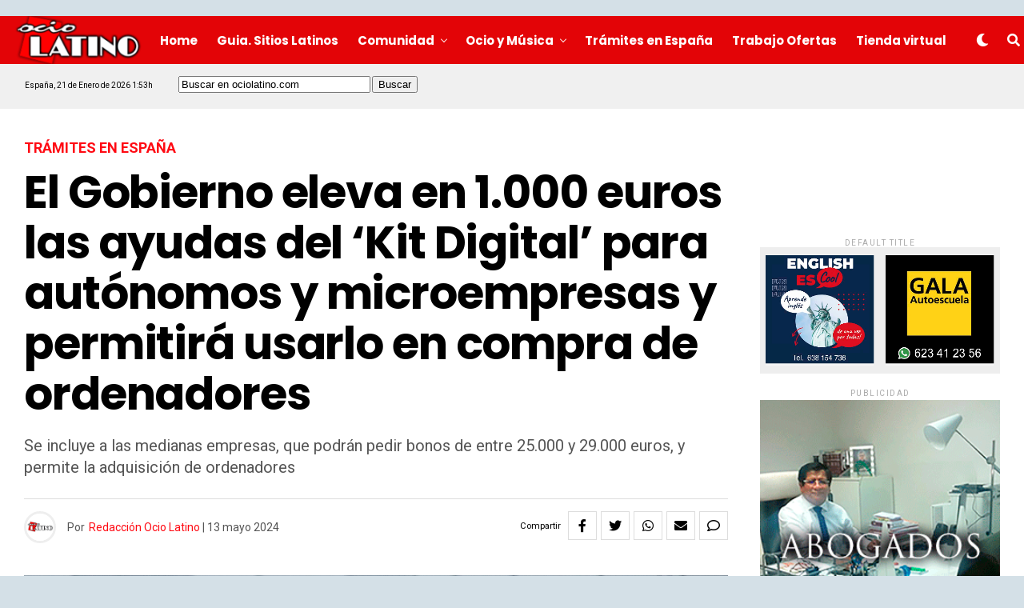

--- FILE ---
content_type: text/html; charset=utf-8
request_url: https://www.google.com/recaptcha/api2/anchor?ar=1&k=6LefopAUAAAAAJwX7tr5LnhxZzzRXrjUtmlXfBuj&co=aHR0cHM6Ly93d3cub2Npb2xhdGluby5jb206NDQz&hl=en&v=PoyoqOPhxBO7pBk68S4YbpHZ&size=invisible&anchor-ms=20000&execute-ms=30000&cb=t73hwm1si03l
body_size: 48581
content:
<!DOCTYPE HTML><html dir="ltr" lang="en"><head><meta http-equiv="Content-Type" content="text/html; charset=UTF-8">
<meta http-equiv="X-UA-Compatible" content="IE=edge">
<title>reCAPTCHA</title>
<style type="text/css">
/* cyrillic-ext */
@font-face {
  font-family: 'Roboto';
  font-style: normal;
  font-weight: 400;
  font-stretch: 100%;
  src: url(//fonts.gstatic.com/s/roboto/v48/KFO7CnqEu92Fr1ME7kSn66aGLdTylUAMa3GUBHMdazTgWw.woff2) format('woff2');
  unicode-range: U+0460-052F, U+1C80-1C8A, U+20B4, U+2DE0-2DFF, U+A640-A69F, U+FE2E-FE2F;
}
/* cyrillic */
@font-face {
  font-family: 'Roboto';
  font-style: normal;
  font-weight: 400;
  font-stretch: 100%;
  src: url(//fonts.gstatic.com/s/roboto/v48/KFO7CnqEu92Fr1ME7kSn66aGLdTylUAMa3iUBHMdazTgWw.woff2) format('woff2');
  unicode-range: U+0301, U+0400-045F, U+0490-0491, U+04B0-04B1, U+2116;
}
/* greek-ext */
@font-face {
  font-family: 'Roboto';
  font-style: normal;
  font-weight: 400;
  font-stretch: 100%;
  src: url(//fonts.gstatic.com/s/roboto/v48/KFO7CnqEu92Fr1ME7kSn66aGLdTylUAMa3CUBHMdazTgWw.woff2) format('woff2');
  unicode-range: U+1F00-1FFF;
}
/* greek */
@font-face {
  font-family: 'Roboto';
  font-style: normal;
  font-weight: 400;
  font-stretch: 100%;
  src: url(//fonts.gstatic.com/s/roboto/v48/KFO7CnqEu92Fr1ME7kSn66aGLdTylUAMa3-UBHMdazTgWw.woff2) format('woff2');
  unicode-range: U+0370-0377, U+037A-037F, U+0384-038A, U+038C, U+038E-03A1, U+03A3-03FF;
}
/* math */
@font-face {
  font-family: 'Roboto';
  font-style: normal;
  font-weight: 400;
  font-stretch: 100%;
  src: url(//fonts.gstatic.com/s/roboto/v48/KFO7CnqEu92Fr1ME7kSn66aGLdTylUAMawCUBHMdazTgWw.woff2) format('woff2');
  unicode-range: U+0302-0303, U+0305, U+0307-0308, U+0310, U+0312, U+0315, U+031A, U+0326-0327, U+032C, U+032F-0330, U+0332-0333, U+0338, U+033A, U+0346, U+034D, U+0391-03A1, U+03A3-03A9, U+03B1-03C9, U+03D1, U+03D5-03D6, U+03F0-03F1, U+03F4-03F5, U+2016-2017, U+2034-2038, U+203C, U+2040, U+2043, U+2047, U+2050, U+2057, U+205F, U+2070-2071, U+2074-208E, U+2090-209C, U+20D0-20DC, U+20E1, U+20E5-20EF, U+2100-2112, U+2114-2115, U+2117-2121, U+2123-214F, U+2190, U+2192, U+2194-21AE, U+21B0-21E5, U+21F1-21F2, U+21F4-2211, U+2213-2214, U+2216-22FF, U+2308-230B, U+2310, U+2319, U+231C-2321, U+2336-237A, U+237C, U+2395, U+239B-23B7, U+23D0, U+23DC-23E1, U+2474-2475, U+25AF, U+25B3, U+25B7, U+25BD, U+25C1, U+25CA, U+25CC, U+25FB, U+266D-266F, U+27C0-27FF, U+2900-2AFF, U+2B0E-2B11, U+2B30-2B4C, U+2BFE, U+3030, U+FF5B, U+FF5D, U+1D400-1D7FF, U+1EE00-1EEFF;
}
/* symbols */
@font-face {
  font-family: 'Roboto';
  font-style: normal;
  font-weight: 400;
  font-stretch: 100%;
  src: url(//fonts.gstatic.com/s/roboto/v48/KFO7CnqEu92Fr1ME7kSn66aGLdTylUAMaxKUBHMdazTgWw.woff2) format('woff2');
  unicode-range: U+0001-000C, U+000E-001F, U+007F-009F, U+20DD-20E0, U+20E2-20E4, U+2150-218F, U+2190, U+2192, U+2194-2199, U+21AF, U+21E6-21F0, U+21F3, U+2218-2219, U+2299, U+22C4-22C6, U+2300-243F, U+2440-244A, U+2460-24FF, U+25A0-27BF, U+2800-28FF, U+2921-2922, U+2981, U+29BF, U+29EB, U+2B00-2BFF, U+4DC0-4DFF, U+FFF9-FFFB, U+10140-1018E, U+10190-1019C, U+101A0, U+101D0-101FD, U+102E0-102FB, U+10E60-10E7E, U+1D2C0-1D2D3, U+1D2E0-1D37F, U+1F000-1F0FF, U+1F100-1F1AD, U+1F1E6-1F1FF, U+1F30D-1F30F, U+1F315, U+1F31C, U+1F31E, U+1F320-1F32C, U+1F336, U+1F378, U+1F37D, U+1F382, U+1F393-1F39F, U+1F3A7-1F3A8, U+1F3AC-1F3AF, U+1F3C2, U+1F3C4-1F3C6, U+1F3CA-1F3CE, U+1F3D4-1F3E0, U+1F3ED, U+1F3F1-1F3F3, U+1F3F5-1F3F7, U+1F408, U+1F415, U+1F41F, U+1F426, U+1F43F, U+1F441-1F442, U+1F444, U+1F446-1F449, U+1F44C-1F44E, U+1F453, U+1F46A, U+1F47D, U+1F4A3, U+1F4B0, U+1F4B3, U+1F4B9, U+1F4BB, U+1F4BF, U+1F4C8-1F4CB, U+1F4D6, U+1F4DA, U+1F4DF, U+1F4E3-1F4E6, U+1F4EA-1F4ED, U+1F4F7, U+1F4F9-1F4FB, U+1F4FD-1F4FE, U+1F503, U+1F507-1F50B, U+1F50D, U+1F512-1F513, U+1F53E-1F54A, U+1F54F-1F5FA, U+1F610, U+1F650-1F67F, U+1F687, U+1F68D, U+1F691, U+1F694, U+1F698, U+1F6AD, U+1F6B2, U+1F6B9-1F6BA, U+1F6BC, U+1F6C6-1F6CF, U+1F6D3-1F6D7, U+1F6E0-1F6EA, U+1F6F0-1F6F3, U+1F6F7-1F6FC, U+1F700-1F7FF, U+1F800-1F80B, U+1F810-1F847, U+1F850-1F859, U+1F860-1F887, U+1F890-1F8AD, U+1F8B0-1F8BB, U+1F8C0-1F8C1, U+1F900-1F90B, U+1F93B, U+1F946, U+1F984, U+1F996, U+1F9E9, U+1FA00-1FA6F, U+1FA70-1FA7C, U+1FA80-1FA89, U+1FA8F-1FAC6, U+1FACE-1FADC, U+1FADF-1FAE9, U+1FAF0-1FAF8, U+1FB00-1FBFF;
}
/* vietnamese */
@font-face {
  font-family: 'Roboto';
  font-style: normal;
  font-weight: 400;
  font-stretch: 100%;
  src: url(//fonts.gstatic.com/s/roboto/v48/KFO7CnqEu92Fr1ME7kSn66aGLdTylUAMa3OUBHMdazTgWw.woff2) format('woff2');
  unicode-range: U+0102-0103, U+0110-0111, U+0128-0129, U+0168-0169, U+01A0-01A1, U+01AF-01B0, U+0300-0301, U+0303-0304, U+0308-0309, U+0323, U+0329, U+1EA0-1EF9, U+20AB;
}
/* latin-ext */
@font-face {
  font-family: 'Roboto';
  font-style: normal;
  font-weight: 400;
  font-stretch: 100%;
  src: url(//fonts.gstatic.com/s/roboto/v48/KFO7CnqEu92Fr1ME7kSn66aGLdTylUAMa3KUBHMdazTgWw.woff2) format('woff2');
  unicode-range: U+0100-02BA, U+02BD-02C5, U+02C7-02CC, U+02CE-02D7, U+02DD-02FF, U+0304, U+0308, U+0329, U+1D00-1DBF, U+1E00-1E9F, U+1EF2-1EFF, U+2020, U+20A0-20AB, U+20AD-20C0, U+2113, U+2C60-2C7F, U+A720-A7FF;
}
/* latin */
@font-face {
  font-family: 'Roboto';
  font-style: normal;
  font-weight: 400;
  font-stretch: 100%;
  src: url(//fonts.gstatic.com/s/roboto/v48/KFO7CnqEu92Fr1ME7kSn66aGLdTylUAMa3yUBHMdazQ.woff2) format('woff2');
  unicode-range: U+0000-00FF, U+0131, U+0152-0153, U+02BB-02BC, U+02C6, U+02DA, U+02DC, U+0304, U+0308, U+0329, U+2000-206F, U+20AC, U+2122, U+2191, U+2193, U+2212, U+2215, U+FEFF, U+FFFD;
}
/* cyrillic-ext */
@font-face {
  font-family: 'Roboto';
  font-style: normal;
  font-weight: 500;
  font-stretch: 100%;
  src: url(//fonts.gstatic.com/s/roboto/v48/KFO7CnqEu92Fr1ME7kSn66aGLdTylUAMa3GUBHMdazTgWw.woff2) format('woff2');
  unicode-range: U+0460-052F, U+1C80-1C8A, U+20B4, U+2DE0-2DFF, U+A640-A69F, U+FE2E-FE2F;
}
/* cyrillic */
@font-face {
  font-family: 'Roboto';
  font-style: normal;
  font-weight: 500;
  font-stretch: 100%;
  src: url(//fonts.gstatic.com/s/roboto/v48/KFO7CnqEu92Fr1ME7kSn66aGLdTylUAMa3iUBHMdazTgWw.woff2) format('woff2');
  unicode-range: U+0301, U+0400-045F, U+0490-0491, U+04B0-04B1, U+2116;
}
/* greek-ext */
@font-face {
  font-family: 'Roboto';
  font-style: normal;
  font-weight: 500;
  font-stretch: 100%;
  src: url(//fonts.gstatic.com/s/roboto/v48/KFO7CnqEu92Fr1ME7kSn66aGLdTylUAMa3CUBHMdazTgWw.woff2) format('woff2');
  unicode-range: U+1F00-1FFF;
}
/* greek */
@font-face {
  font-family: 'Roboto';
  font-style: normal;
  font-weight: 500;
  font-stretch: 100%;
  src: url(//fonts.gstatic.com/s/roboto/v48/KFO7CnqEu92Fr1ME7kSn66aGLdTylUAMa3-UBHMdazTgWw.woff2) format('woff2');
  unicode-range: U+0370-0377, U+037A-037F, U+0384-038A, U+038C, U+038E-03A1, U+03A3-03FF;
}
/* math */
@font-face {
  font-family: 'Roboto';
  font-style: normal;
  font-weight: 500;
  font-stretch: 100%;
  src: url(//fonts.gstatic.com/s/roboto/v48/KFO7CnqEu92Fr1ME7kSn66aGLdTylUAMawCUBHMdazTgWw.woff2) format('woff2');
  unicode-range: U+0302-0303, U+0305, U+0307-0308, U+0310, U+0312, U+0315, U+031A, U+0326-0327, U+032C, U+032F-0330, U+0332-0333, U+0338, U+033A, U+0346, U+034D, U+0391-03A1, U+03A3-03A9, U+03B1-03C9, U+03D1, U+03D5-03D6, U+03F0-03F1, U+03F4-03F5, U+2016-2017, U+2034-2038, U+203C, U+2040, U+2043, U+2047, U+2050, U+2057, U+205F, U+2070-2071, U+2074-208E, U+2090-209C, U+20D0-20DC, U+20E1, U+20E5-20EF, U+2100-2112, U+2114-2115, U+2117-2121, U+2123-214F, U+2190, U+2192, U+2194-21AE, U+21B0-21E5, U+21F1-21F2, U+21F4-2211, U+2213-2214, U+2216-22FF, U+2308-230B, U+2310, U+2319, U+231C-2321, U+2336-237A, U+237C, U+2395, U+239B-23B7, U+23D0, U+23DC-23E1, U+2474-2475, U+25AF, U+25B3, U+25B7, U+25BD, U+25C1, U+25CA, U+25CC, U+25FB, U+266D-266F, U+27C0-27FF, U+2900-2AFF, U+2B0E-2B11, U+2B30-2B4C, U+2BFE, U+3030, U+FF5B, U+FF5D, U+1D400-1D7FF, U+1EE00-1EEFF;
}
/* symbols */
@font-face {
  font-family: 'Roboto';
  font-style: normal;
  font-weight: 500;
  font-stretch: 100%;
  src: url(//fonts.gstatic.com/s/roboto/v48/KFO7CnqEu92Fr1ME7kSn66aGLdTylUAMaxKUBHMdazTgWw.woff2) format('woff2');
  unicode-range: U+0001-000C, U+000E-001F, U+007F-009F, U+20DD-20E0, U+20E2-20E4, U+2150-218F, U+2190, U+2192, U+2194-2199, U+21AF, U+21E6-21F0, U+21F3, U+2218-2219, U+2299, U+22C4-22C6, U+2300-243F, U+2440-244A, U+2460-24FF, U+25A0-27BF, U+2800-28FF, U+2921-2922, U+2981, U+29BF, U+29EB, U+2B00-2BFF, U+4DC0-4DFF, U+FFF9-FFFB, U+10140-1018E, U+10190-1019C, U+101A0, U+101D0-101FD, U+102E0-102FB, U+10E60-10E7E, U+1D2C0-1D2D3, U+1D2E0-1D37F, U+1F000-1F0FF, U+1F100-1F1AD, U+1F1E6-1F1FF, U+1F30D-1F30F, U+1F315, U+1F31C, U+1F31E, U+1F320-1F32C, U+1F336, U+1F378, U+1F37D, U+1F382, U+1F393-1F39F, U+1F3A7-1F3A8, U+1F3AC-1F3AF, U+1F3C2, U+1F3C4-1F3C6, U+1F3CA-1F3CE, U+1F3D4-1F3E0, U+1F3ED, U+1F3F1-1F3F3, U+1F3F5-1F3F7, U+1F408, U+1F415, U+1F41F, U+1F426, U+1F43F, U+1F441-1F442, U+1F444, U+1F446-1F449, U+1F44C-1F44E, U+1F453, U+1F46A, U+1F47D, U+1F4A3, U+1F4B0, U+1F4B3, U+1F4B9, U+1F4BB, U+1F4BF, U+1F4C8-1F4CB, U+1F4D6, U+1F4DA, U+1F4DF, U+1F4E3-1F4E6, U+1F4EA-1F4ED, U+1F4F7, U+1F4F9-1F4FB, U+1F4FD-1F4FE, U+1F503, U+1F507-1F50B, U+1F50D, U+1F512-1F513, U+1F53E-1F54A, U+1F54F-1F5FA, U+1F610, U+1F650-1F67F, U+1F687, U+1F68D, U+1F691, U+1F694, U+1F698, U+1F6AD, U+1F6B2, U+1F6B9-1F6BA, U+1F6BC, U+1F6C6-1F6CF, U+1F6D3-1F6D7, U+1F6E0-1F6EA, U+1F6F0-1F6F3, U+1F6F7-1F6FC, U+1F700-1F7FF, U+1F800-1F80B, U+1F810-1F847, U+1F850-1F859, U+1F860-1F887, U+1F890-1F8AD, U+1F8B0-1F8BB, U+1F8C0-1F8C1, U+1F900-1F90B, U+1F93B, U+1F946, U+1F984, U+1F996, U+1F9E9, U+1FA00-1FA6F, U+1FA70-1FA7C, U+1FA80-1FA89, U+1FA8F-1FAC6, U+1FACE-1FADC, U+1FADF-1FAE9, U+1FAF0-1FAF8, U+1FB00-1FBFF;
}
/* vietnamese */
@font-face {
  font-family: 'Roboto';
  font-style: normal;
  font-weight: 500;
  font-stretch: 100%;
  src: url(//fonts.gstatic.com/s/roboto/v48/KFO7CnqEu92Fr1ME7kSn66aGLdTylUAMa3OUBHMdazTgWw.woff2) format('woff2');
  unicode-range: U+0102-0103, U+0110-0111, U+0128-0129, U+0168-0169, U+01A0-01A1, U+01AF-01B0, U+0300-0301, U+0303-0304, U+0308-0309, U+0323, U+0329, U+1EA0-1EF9, U+20AB;
}
/* latin-ext */
@font-face {
  font-family: 'Roboto';
  font-style: normal;
  font-weight: 500;
  font-stretch: 100%;
  src: url(//fonts.gstatic.com/s/roboto/v48/KFO7CnqEu92Fr1ME7kSn66aGLdTylUAMa3KUBHMdazTgWw.woff2) format('woff2');
  unicode-range: U+0100-02BA, U+02BD-02C5, U+02C7-02CC, U+02CE-02D7, U+02DD-02FF, U+0304, U+0308, U+0329, U+1D00-1DBF, U+1E00-1E9F, U+1EF2-1EFF, U+2020, U+20A0-20AB, U+20AD-20C0, U+2113, U+2C60-2C7F, U+A720-A7FF;
}
/* latin */
@font-face {
  font-family: 'Roboto';
  font-style: normal;
  font-weight: 500;
  font-stretch: 100%;
  src: url(//fonts.gstatic.com/s/roboto/v48/KFO7CnqEu92Fr1ME7kSn66aGLdTylUAMa3yUBHMdazQ.woff2) format('woff2');
  unicode-range: U+0000-00FF, U+0131, U+0152-0153, U+02BB-02BC, U+02C6, U+02DA, U+02DC, U+0304, U+0308, U+0329, U+2000-206F, U+20AC, U+2122, U+2191, U+2193, U+2212, U+2215, U+FEFF, U+FFFD;
}
/* cyrillic-ext */
@font-face {
  font-family: 'Roboto';
  font-style: normal;
  font-weight: 900;
  font-stretch: 100%;
  src: url(//fonts.gstatic.com/s/roboto/v48/KFO7CnqEu92Fr1ME7kSn66aGLdTylUAMa3GUBHMdazTgWw.woff2) format('woff2');
  unicode-range: U+0460-052F, U+1C80-1C8A, U+20B4, U+2DE0-2DFF, U+A640-A69F, U+FE2E-FE2F;
}
/* cyrillic */
@font-face {
  font-family: 'Roboto';
  font-style: normal;
  font-weight: 900;
  font-stretch: 100%;
  src: url(//fonts.gstatic.com/s/roboto/v48/KFO7CnqEu92Fr1ME7kSn66aGLdTylUAMa3iUBHMdazTgWw.woff2) format('woff2');
  unicode-range: U+0301, U+0400-045F, U+0490-0491, U+04B0-04B1, U+2116;
}
/* greek-ext */
@font-face {
  font-family: 'Roboto';
  font-style: normal;
  font-weight: 900;
  font-stretch: 100%;
  src: url(//fonts.gstatic.com/s/roboto/v48/KFO7CnqEu92Fr1ME7kSn66aGLdTylUAMa3CUBHMdazTgWw.woff2) format('woff2');
  unicode-range: U+1F00-1FFF;
}
/* greek */
@font-face {
  font-family: 'Roboto';
  font-style: normal;
  font-weight: 900;
  font-stretch: 100%;
  src: url(//fonts.gstatic.com/s/roboto/v48/KFO7CnqEu92Fr1ME7kSn66aGLdTylUAMa3-UBHMdazTgWw.woff2) format('woff2');
  unicode-range: U+0370-0377, U+037A-037F, U+0384-038A, U+038C, U+038E-03A1, U+03A3-03FF;
}
/* math */
@font-face {
  font-family: 'Roboto';
  font-style: normal;
  font-weight: 900;
  font-stretch: 100%;
  src: url(//fonts.gstatic.com/s/roboto/v48/KFO7CnqEu92Fr1ME7kSn66aGLdTylUAMawCUBHMdazTgWw.woff2) format('woff2');
  unicode-range: U+0302-0303, U+0305, U+0307-0308, U+0310, U+0312, U+0315, U+031A, U+0326-0327, U+032C, U+032F-0330, U+0332-0333, U+0338, U+033A, U+0346, U+034D, U+0391-03A1, U+03A3-03A9, U+03B1-03C9, U+03D1, U+03D5-03D6, U+03F0-03F1, U+03F4-03F5, U+2016-2017, U+2034-2038, U+203C, U+2040, U+2043, U+2047, U+2050, U+2057, U+205F, U+2070-2071, U+2074-208E, U+2090-209C, U+20D0-20DC, U+20E1, U+20E5-20EF, U+2100-2112, U+2114-2115, U+2117-2121, U+2123-214F, U+2190, U+2192, U+2194-21AE, U+21B0-21E5, U+21F1-21F2, U+21F4-2211, U+2213-2214, U+2216-22FF, U+2308-230B, U+2310, U+2319, U+231C-2321, U+2336-237A, U+237C, U+2395, U+239B-23B7, U+23D0, U+23DC-23E1, U+2474-2475, U+25AF, U+25B3, U+25B7, U+25BD, U+25C1, U+25CA, U+25CC, U+25FB, U+266D-266F, U+27C0-27FF, U+2900-2AFF, U+2B0E-2B11, U+2B30-2B4C, U+2BFE, U+3030, U+FF5B, U+FF5D, U+1D400-1D7FF, U+1EE00-1EEFF;
}
/* symbols */
@font-face {
  font-family: 'Roboto';
  font-style: normal;
  font-weight: 900;
  font-stretch: 100%;
  src: url(//fonts.gstatic.com/s/roboto/v48/KFO7CnqEu92Fr1ME7kSn66aGLdTylUAMaxKUBHMdazTgWw.woff2) format('woff2');
  unicode-range: U+0001-000C, U+000E-001F, U+007F-009F, U+20DD-20E0, U+20E2-20E4, U+2150-218F, U+2190, U+2192, U+2194-2199, U+21AF, U+21E6-21F0, U+21F3, U+2218-2219, U+2299, U+22C4-22C6, U+2300-243F, U+2440-244A, U+2460-24FF, U+25A0-27BF, U+2800-28FF, U+2921-2922, U+2981, U+29BF, U+29EB, U+2B00-2BFF, U+4DC0-4DFF, U+FFF9-FFFB, U+10140-1018E, U+10190-1019C, U+101A0, U+101D0-101FD, U+102E0-102FB, U+10E60-10E7E, U+1D2C0-1D2D3, U+1D2E0-1D37F, U+1F000-1F0FF, U+1F100-1F1AD, U+1F1E6-1F1FF, U+1F30D-1F30F, U+1F315, U+1F31C, U+1F31E, U+1F320-1F32C, U+1F336, U+1F378, U+1F37D, U+1F382, U+1F393-1F39F, U+1F3A7-1F3A8, U+1F3AC-1F3AF, U+1F3C2, U+1F3C4-1F3C6, U+1F3CA-1F3CE, U+1F3D4-1F3E0, U+1F3ED, U+1F3F1-1F3F3, U+1F3F5-1F3F7, U+1F408, U+1F415, U+1F41F, U+1F426, U+1F43F, U+1F441-1F442, U+1F444, U+1F446-1F449, U+1F44C-1F44E, U+1F453, U+1F46A, U+1F47D, U+1F4A3, U+1F4B0, U+1F4B3, U+1F4B9, U+1F4BB, U+1F4BF, U+1F4C8-1F4CB, U+1F4D6, U+1F4DA, U+1F4DF, U+1F4E3-1F4E6, U+1F4EA-1F4ED, U+1F4F7, U+1F4F9-1F4FB, U+1F4FD-1F4FE, U+1F503, U+1F507-1F50B, U+1F50D, U+1F512-1F513, U+1F53E-1F54A, U+1F54F-1F5FA, U+1F610, U+1F650-1F67F, U+1F687, U+1F68D, U+1F691, U+1F694, U+1F698, U+1F6AD, U+1F6B2, U+1F6B9-1F6BA, U+1F6BC, U+1F6C6-1F6CF, U+1F6D3-1F6D7, U+1F6E0-1F6EA, U+1F6F0-1F6F3, U+1F6F7-1F6FC, U+1F700-1F7FF, U+1F800-1F80B, U+1F810-1F847, U+1F850-1F859, U+1F860-1F887, U+1F890-1F8AD, U+1F8B0-1F8BB, U+1F8C0-1F8C1, U+1F900-1F90B, U+1F93B, U+1F946, U+1F984, U+1F996, U+1F9E9, U+1FA00-1FA6F, U+1FA70-1FA7C, U+1FA80-1FA89, U+1FA8F-1FAC6, U+1FACE-1FADC, U+1FADF-1FAE9, U+1FAF0-1FAF8, U+1FB00-1FBFF;
}
/* vietnamese */
@font-face {
  font-family: 'Roboto';
  font-style: normal;
  font-weight: 900;
  font-stretch: 100%;
  src: url(//fonts.gstatic.com/s/roboto/v48/KFO7CnqEu92Fr1ME7kSn66aGLdTylUAMa3OUBHMdazTgWw.woff2) format('woff2');
  unicode-range: U+0102-0103, U+0110-0111, U+0128-0129, U+0168-0169, U+01A0-01A1, U+01AF-01B0, U+0300-0301, U+0303-0304, U+0308-0309, U+0323, U+0329, U+1EA0-1EF9, U+20AB;
}
/* latin-ext */
@font-face {
  font-family: 'Roboto';
  font-style: normal;
  font-weight: 900;
  font-stretch: 100%;
  src: url(//fonts.gstatic.com/s/roboto/v48/KFO7CnqEu92Fr1ME7kSn66aGLdTylUAMa3KUBHMdazTgWw.woff2) format('woff2');
  unicode-range: U+0100-02BA, U+02BD-02C5, U+02C7-02CC, U+02CE-02D7, U+02DD-02FF, U+0304, U+0308, U+0329, U+1D00-1DBF, U+1E00-1E9F, U+1EF2-1EFF, U+2020, U+20A0-20AB, U+20AD-20C0, U+2113, U+2C60-2C7F, U+A720-A7FF;
}
/* latin */
@font-face {
  font-family: 'Roboto';
  font-style: normal;
  font-weight: 900;
  font-stretch: 100%;
  src: url(//fonts.gstatic.com/s/roboto/v48/KFO7CnqEu92Fr1ME7kSn66aGLdTylUAMa3yUBHMdazQ.woff2) format('woff2');
  unicode-range: U+0000-00FF, U+0131, U+0152-0153, U+02BB-02BC, U+02C6, U+02DA, U+02DC, U+0304, U+0308, U+0329, U+2000-206F, U+20AC, U+2122, U+2191, U+2193, U+2212, U+2215, U+FEFF, U+FFFD;
}

</style>
<link rel="stylesheet" type="text/css" href="https://www.gstatic.com/recaptcha/releases/PoyoqOPhxBO7pBk68S4YbpHZ/styles__ltr.css">
<script nonce="bw5OGadw0aoEfjLLK1t8bg" type="text/javascript">window['__recaptcha_api'] = 'https://www.google.com/recaptcha/api2/';</script>
<script type="text/javascript" src="https://www.gstatic.com/recaptcha/releases/PoyoqOPhxBO7pBk68S4YbpHZ/recaptcha__en.js" nonce="bw5OGadw0aoEfjLLK1t8bg">
      
    </script></head>
<body><div id="rc-anchor-alert" class="rc-anchor-alert"></div>
<input type="hidden" id="recaptcha-token" value="[base64]">
<script type="text/javascript" nonce="bw5OGadw0aoEfjLLK1t8bg">
      recaptcha.anchor.Main.init("[\x22ainput\x22,[\x22bgdata\x22,\x22\x22,\[base64]/[base64]/MjU1Ong/[base64]/[base64]/[base64]/[base64]/[base64]/[base64]/[base64]/[base64]/[base64]/[base64]/[base64]/[base64]/[base64]/[base64]/[base64]\\u003d\x22,\[base64]\\u003d\x22,\x22cijCpMKtEgE/[base64]/Dihk5e8K0FW7CsDALw6NGe2nCtcKWw6c3wqfCsMKtG1cBwoJCeShfwq9SA8OAwodnUcOEwpXCpWZSwoXDoMOAw40hdwFJJ8OJdTV7wpFJJMKUw5nCjsKIw5Aawo3Dl3NgwrB6woVZXC4YMMOUIl/[base64]/Ch8Oww4s6b3NSLcKeGRfCjBHCkHEBwp3DtsO5w4jDszXDqTBRAAtXSMK1wqU9EMO7w7NBwpJ1N8Kfwp/[base64]/Cpzlbw7/[base64]/DqnTCqTsgw6vCjsKOPMKkwo0Ew7NHwozChcOcb8OUFkzCtcKww47DlzDCjXLDucKOw5NwDsOlS00RdcK0K8KOM8KPLUYdHMKowpAhOGbChMKKQ8O6w58OwqEMZ3pXw59LwrHDlcKgf8KvwqQIw7/DtcKdwpHDnX40RsKgwpfDv0/DicOkw4kPwotTwq7CjcObw7nCuShqw41bwoVdw4vCogLDkXNBH1BzLMKkwpwhQMOmw5jDvEnDn8Ovw5pySMK9f2LCv8KFLh8WYikWwqtCwotNVUrDiMOTeVzCqMKPL2kOwqtBM8OVw6rCki7CrG7ClG/DvsKAwq/[base64]/Dt8OyD8O9GcOnMnQ+wqwMwrjCncOAVcKxH0FtDsO1GhXDj3TDhmXCs8KiXsO1w6sXEsOuworCl0gWwp/CucO5SsKlworCihLDvGhvwpYRw6puwpZNwo8yw4chYMKEQMKew7XDjcOnOsK1FjDCmxIPA8KwwqfDksOQwqcwQMOAAMOiwq/DlcOGbUdiwrbCj3nDpcOcPsOCwpfCogjCnxp0e8ONMTp3H8OEw7oNw5wywpPDt8OKCjJlw4rDnirDgsK9IWR3w6PDrmHDkMOFwqXCqGzCoQEjU27DhDUSB8K/[base64]/DlRoiBRXCtSsRw4nDp8OObB3DvyR8w5bCksK+w4HCpsKXQFRkVgcyB8KpwoBREsOcJE5+w5Q0w4LCphLDkMO4w6YsfU5/woZFw7JNw4fDmTbCmsOew54SwpwDw5zDu05wNE7Dmw7ChEZQETAzfcKCwotvY8O0wrbCv8KiPsOAwonCs8OtLy9dNDnDq8OYw4srSzPDk2MCDgwIPMOQJB/CocKHw5wlaiBrYyvDoMKLM8KqN8KlwqXDvsOcLVvDnUPDvBUDw7zDosOkUV/CvzY2b0zDjQgEw40cPcOMKBPDqxfDlMKAdE8TK3bCvyo3w7wmVFMKwpdzwo4URmDDmMORwo7CvE0kRsKpN8KXWcOHbWwoT8KzDMKGwpYyw6DChBlyGjrDoAMiCcKgL1l/CTMKNEM+LxjCk0jDjkfDtAorwqkiw5ZZfcK1EF47AsKhw5bCoMO3w6nCn1Faw41KbMKfd8OmTnvCuXp0w5prB0fDnS3Cm8O/[base64]/[base64]/[base64]/w5jCgMKjaAfCrnXCscOCO8OfwoxLX2nDg3/Dq0ZFF8Obw7N5FcKMbAPCvnfDmCJlw7lnBBXCkcKPwrEJwqTDix/[base64]/[base64]/DsyQsKcO8BMOXSQZtwogMPMKnFcKjUShyTF7DohvDlGTCshfDscOAYMOUw5fDiiB6wqsNRsKIKSvCp8ONw6JyTnlNw5w1w6hDcMO0wqUKAmnDin4WwqVtw7s+CDwVwrzDrMKRX3XCt3rCv8KyQcOiMMKHBlVHfMKkwpHCjMK5wqhAfcKyw49WJA8VXB/DtcKEw7VWwqcdacKQw6kbEhp7JQbDlyp/wpLCh8Kuw5PCnkduw7AkZg3Cl8KGLlp0wrLDs8KfeSBTHjrDr8Ouw7IDw4fDnsKFAl8hwrhbD8OdDcKDHTfDgwlMw69cw7XCusKNYsOHCgI0w7XDs2xmw7DCu8OKw4nCjjogOC/Dk8Ozw4RYU0V2HsOSH0Viwp4swpkpRUjDlcO9GMOxwptzw69Dwr46w5MWwpACw4HChn/ClEshNsOOKAUQQsOTDMOKMFLCv2szc11xJFk+L8OtwrtSw708wofDksOhKcKJHMOSw73DmsOBXErCk8KJw7XDp10BwoBkwrzChsKQBMOzK8KeESBcwodWTcO5KHkqwqLDlBnCqUBnwpM7KgfDl8KYMEphAgTDrMOJwp4FB8Klw5HCoMO/w53DkVkrCGPCjsKAwp7DnFIDwojDv8KtwrQrwqDDvsKRwpnCtsK+ZRExwqDCuk/Dp1wSw77Cg8KVwqoXNMKVw6sIPsKdwr0HbcKDwrLDt8OxRcOYS8K/wpXCtUrDusKGw4knf8OyGcK/Z8Kcw6jCosOPS8OjXRTDqj4ZwqNZw4bDvcKmGcOEIMK+I8KQPiwkYRPDqijCncK1Wjgbw6d1w4DDrkx5PTHCsBptWMOuB8OAw73DucOkwrjCrC3Cr3rDi1Bvw5/CpynCrMO6woTDuh3Dk8KRwolZw7ddw4gsw48YEwvCvETDu1Qbw73CqCMYJ8OtwqIywr45FcKJw4DCvcOOCMKfwp3DlD7CsDLCvyjDuMK/diAawrwsQVodw6PDnlISRR3DhsK8TMOUIxbCocOSY8OtD8KITQfCoSLCgMOfOmYkO8KNdMK5wrbCrEPDrW1AwpbCjsO2VcOHw7/CuX7DhsOLw6/DjsKfO8OxwqjCoURKw7N3HMKtw4fDnCNielHDiQ5Ow63CpsKKcsOnw7jDjsKJUsKUwqRpFsONbcK6IcKZP0Abwp1Lwp9hwoBSwrbDlEAXwqpDaUvCik4fw5jDnsOWOT0abVUtXCDDoMOkwq/CuB5ew7IgPT9fMXx0wpwZdWF1JmUKV1nCpCgew5XDuSjCr8Kpw7HCv34hClQ5woLDqH3CucOrw4Row5BuwqrDmcKpwrcBVhzDhsKqwo8rwro3wqjCscKUw6bDum5vW2Rrw651TW97dCvDv8K8wpssUHVmJE0HwonDjFTDtUzChy3Dog/DjcKrThggw6fDgCN2w5HCm8KbDBjDo8OrV8KzwoBPbMK0w7ZlFwXDolLDlH3DhGhywp9bw7MJccKhw70RwrpTBgpew43ChjHDgR8Tw7N/ZBvCsMK9QC4PwpM8dcOVEcO5wo/DuMOOYm06w4YUwp0QUcOlw489PsKcw55Ra8KUwrZEZsKUwq8oHsKgJ8KJBMK7N8OYd8OhNwvDp8KXw5tgwpfDghHCslnCmcKkwrM3enIuKwXCvMOJwoPDtSPCicK/P8KnHy5dacKFwplHDcO4woojH8OewrN6eMO4GcOfw44pA8KZBMORwrnCoVJjw4wgf2PDv3XCucKowp3DoDUNLgzDn8OZw50ow63CmsKKw5PDtXPDryUvIRo6XsKfw7lQZsONw7XCsMKqXMKyHcKewqR+wo/Do1jDscK3V3Q+NS3DvMKrK8O7wqrDvsORcQ3CqjvDiUVww4/CtcOzw5sRwozCknDCqXvDnwxMaHsEBcKxXsOAFMOIw7oBwo0YJRbCtks+w6o1K1fDvMKnwrAcYsK1wqs0bWNmwqBbwokwUsOLbjTDmDIqLcKSWRc1VsO9wrAWw5jCmMOaDy3DmCfDvhPCscK4JgTCn8OAw4TDv3jCosOuwp/Dtx1nw4LCg8OdAhZ9wqAQw6YeHzfDm0FzHcO4wqREwr/[base64]/[base64]/DkcKQw7wNKijDvsOBbWJDL8KmwpDClsKHw6zDmMObwovCo8KCw6LCtWhFV8Kbwq9tZSwDw43DtCDDnsKEw5HCuMONFcOBwq7CosOkwrLCrgBiwrAQccOIwqJzwpRcw5TDlMOeGkXCo3/CsQVQwpJNH8OjwpXCssKgXMOuw5TCtsKww4ZBDAnDt8K7wonClMOPZR/DiGZzwqzDni5/w47CslfDpUIdUQd1RsOfY3xeVRHDuF7CgsKlwozCocOeVlTCu1HDoxs4d3fCv8Oow5sGw6FDwroqwp5Kb0XCuVrDlMKDUsOffcOuc2UFw4TCgmcnwp7Cs3TDvsKebcOuc1rCq8OxwqjDgcORw7UMw4/DksOpwr7CtnpMwrd3LE3DjcKUw5LCtsKecSwnOD5BwpIkYcKLwrRBIcOLwoLDrsOhw6LDicKsw5hBw7PDucOlw6xCwrVQw5DCrAAKZMKybVdKwqnDocOVw65Ww4RGw4nDpD8LcMKkF8OBbU0PF21WGXZ7eyvCrgXDkwTCp8KWwpcQwp/ChsOnQjEFWWEAwo5jfcK+wqbCrsKnw6VHJsK2wqsdYMOqw5sIK8OxYUjCvsOzLhzCvMObaXEaFsKYwqd6alpZEUrDjMOzalRXDhbCphJrw5XCsVZMwofCn0HDoxxUwpjChMKgdkbCgsOqNcOZw6h+O8K9wrFww6Ucwr/CvMKBw5cgQA3CgcOzKHFGwqzClg43M8OzDFjDpBQzP3/DssKANn/[base64]/DihEHAcKEICXDssKXdlo+WMOoOnBRwrbCj10jw6AxEkvDncKYwoLDncOlwrvDm8OBNsKKw4fCtsKrEcO0w7/Dg8KTwqPDrFgVP8OqwqXDl8Oww6wlPzQ7bsO5wofDujB2w4JTw5XDmm1zwofDs2PCsMKlw5TDjcOvwp7CksKOdcOsfsKLGsOewqVbwrldwrF/wrfCj8O1w7ECQ8KgeG/[base64]/DpmErw5MuTcK4b8OqYMOcwpHCjsKlFTXCjEs5wq8owoI0wrcaw5t/OcOdwpPCoiotDMOPXWPDlcKgDWLDn2lNVW/DgCXDvFbDkMOGwqVvwrp3bRLDjmNLwr3CpsKZwrxgIsKfPgnDuGzCnMOMw6dEL8OEw74rBcOLwqDCkcK+wrzDg8KywphZwpQpQcOhw40jwr3DnhZ7QsOMw4TCqX1+w6jCuMKBRjREw71fwo/Cv8KuwowSIMKuwr8Cwo/[base64]/[base64]/w67CrsOfwqDCs8OYTcK5dzU8w51jQMOewozCsgrCqMKNwrHCu8KeAiPCmzvCnsKnGcKYLXlEdHgow4DCmcKJw7wawr9nw7VEw7BVI1hvCVoPwr/[base64]/Cq8OJwpMQw74cwolABMK/eMKgZcKYwooCRsKVwrQBETzDhsKYSMKJw7bClcOsAcORAC/DtANow742DA/[base64]/CkcOVV8Obw5zDlcK7Kl7DihLDusKOw67CgsKqbXBTOsOOUMOcwqk+wrkGIGsBID9awonCj2bCm8KmcA/DkkzChUw1FnjDuy0QFsK9ZcKfPHnCrlnDkMKnwr13wp9RGV7CksKsw4slLlHCii/Cr19XNMO/w5vDsAhjw5PCgsOCFF0xw73CnsOQZ3HCjkclw4BcdcKjNsKzw6jDgFHDm8K0wrzDocKVw6FpfMOsw4vCrQsUw6TDisOEeALDgBA5Mn/CixrDrMOqw41GFyHDsDfDvsOswoo7wr/[base64]/[base64]/[base64]/DnsOqw77CkBl6wpo1BgHDhw/DqTfDgMOCPyd3w5HCj8Oxw6nDqcKFwpPClMOTBB7ChMKtw4XDqFo9wqLCrVHDgcOrXcK/wpDCi8OuXxLDs0/ChcKWD8OywojDt2NQw5DClsOUw4ZZKsKnHkvCtMKVY3Muw4DDkDYaWsOswrVaecOww5ZswogLw6JAwrcBWsO8w7nCnsK/[base64]/DkcO4wp3CjhRTWMOLw7rCiQMLEEjDpQnDuHYmwp9icsKew4rDmcKoCScow4fCrD/CrQZ5wpASwoXCn04rSkQ3wofCmMK0CsKCKTjClXTDi8KmwpzDvl1FTsKlSnzDig/CgcO4wqZGbCnCrsKVQzcIDSjDtMOBwp9tw6fClcOrw6bCjcKswpDCoA/DhkF3PVFzw5zCncOjMw/[base64]/DlGkaVMKYFAbDlXLClsKOw4YYQcKOdBEaaMO9wrPCvC/[base64]/asKFw6NFwphAwqQNw4cww6pHw48ow7DDmMOHADROwrJtYSbDjsKZGsKsw4HCssK8YcO7Pg/DuRLCvcKSfALCksKawrjCpMOuYcKDTcO7OMOcbRTDrsKGVhJowo8dYsKRwrdcwoTDtsKQFRdCwoEzQMKmQcKuPjzDqG7DucKHHcO0aMKqWsKsRFJMw4oMw5gnw4AfIcO/w7fCqR7DqMOXwo3DjMK3w4rCmcKqw5PCmsOGwqvDvi9ncnVodcO4w48ta2rCmg/DoS7CrcKcEsKlw7obQMK1SMKtdsKPKkVJN8OKIkJyPTTCgiTDnB5IKcOHw4DCpsOow7Q+PHfDkn4ywrLDvD3CoEN7wozDs8KoNWfDqGPCrcOQKEjClF/Co8OyLMO/[base64]/CmcK2w6lqQsKpw57DoBzClMOWwqXCjAptwrVow77CpsO7w57CjG3DmT0EwrXChcKuw6MCw5/DnxENw6/DjjYaCMOFNsOBw7FCw482w47CnsOcMi18w5RAw6vCgmHDnArCsU7DhHkfw4ZkTMKHXmTDoRA3U0cnWcKiwqfCniNLw4DDr8Ocw4jDrHFGJx8awrnDqwLDsXQgIiplXMK/wqQHb8Omw4rDuQEEGMO/[base64]/DpjvDicOAdWgOwoPDnjfChg/CjcKqaRI5a8K1w6oLDBTDicKOw6/[base64]/CrcOEMcOgw5nCrRLClDnCuFc5XsKcXQwCw7XCk19tacO/w6XCu3DDsDIawox1wrxjNE/Cs27DtE/DvFbDklzDlx/DsMOxwpczw5FQw4DDk19vwotiwpbDsFLCnsKbw63DuMOuQcO8wrl7Uh5vwoTCisOZw58xw5nCscKfLw/[base64]/[base64]/CrsOzw5UMwrDDvsKdw7grw5zDkWHCgB04wpo6wolRw4vDtgpRGMKMw5HDr8O4SVEnQsOJw589w4PDg1liwrzDvsOAw6fCmcOkwozCqsOoJcO6wrsYwoFnwrkDw4DDvzI8w7TCjzzDsGbDnh15e8O8wqAew7xSCsKbwq/DicKaUAPCnywvbSzCtsOdPMKXwqbDmTrCpy8WP8KPw5piw5Z6ZjEBw77DrcK8QcOceMKfwoN5wrfDiH3DqsKBJmbDtRLDt8Onw6NwYGfDjRYfwpdQw69sLE7DscKyw7pYLXbCu8KdZQDDp2g1wpXCgTrCrG7DpCwowqbDoB7DrB1OHWdyw6/CjSHChcOPeAxxbsOIA1vClMOuw6vDrxXCosKoRktaw6NMwoVzfjHDoAXDicORw7IHw4XCiynDsi1Vwp3Dgy1tFTs+wqUJwrbDvcOuw48Gw6NMe8KNciIrHSkDcF3Cn8Oyw6I3wrNmw4fCh8Ona8OdW8KXE37CqmzDqcOuTSgXKEhpw5JVHVHDtMKNbMKxwqPDvk/[base64]/DmBRYwozDqn4BwobDgGJmKsOtwrBcw5HDvFTDmGc/wrvCr8ODw7DCh8Kew5hkHWlGZR7DsTxMCsK9ZyLCm8KbbXErVcONwplCCQ0HZ8O5w4fDsQHCocOgSMOfK8KFP8K7woFJaT8yViQuRDFqwqTDq0IuDX9/w6Jrw48Iw7vDjzF/Vj5oA3bCgMOQw7xVDjMaDcKRwrXDuDDCqsOnCm/Cvh5uEzxIwrHCrgwwwq45YWzDuMO1wp/CoDrCkxvDgQ0cw6nDlcK3w6piw4M/WRfCqMO+w4PCjMOnHMKbXcO+wqZVwosuVS7CkcKcw5fCp3M2Y37DrcOWecKvwqdTwr3Dul4YL8OVPcOpfU3CmVc7EmDDl1TDocOzwrsaasKzUsKew4B8KcOcIcO6wrzCuHnCk8OQw6Ere8ObETcqB8Oow6/Cv8Klw7rCrl1Kw451wpLCnUgfMRRdw4/[base64]/DvMOzZMKFwo9RwoYaIynDtcKZBTs/AR7Co0vDsMKWw5rCnsK9w6/CssO3ccKtwqrDuznDtQ7DnncqwoDDr8KvbMKnD8KKWURewo03w7V5fiPDqkorw6zCgAHCoWxOwpzDuyzDr3dgw4DDnyYYw6o+wq3Du0/Coylvw6zCmGF0A191O3LDjzs5OsOVV0XCi8OLacOxwoJcPcK9w5PCjsO0wq7CsBTCjiYCbGEPdG58w6DDhxVtbiDCg3Fywo7CmsOTw6hKL8K8wpHDqFlyIsKqPm7CimPCoh0WwrfDnsO9Fi5IwprDrDfCiMKKNsKxw7E/woA3w5srUMOmP8KCw5bDscKTDQxww5jDhMKQw6McbMOEwrvCkB/DmcOLw6QXw4fDh8KQwrLCosKUw43DgsKXw6RZw4/[base64]/CpUjDrcKXS8O4TFlbFQFVw6rDhcKkwrHCgV9EGCjDjTh7P8OlLUJzdwnDoXrDpRgVwpAewoIKTMKTwqA2w5IOwrw9RsOHDHxvCw/CoA/[base64]/Z1/DtcKKOsO5RmTCgcO6RMOew7hrRMKfw5vClmh5wpEUYBJDwpnCs1DCl8OLwpvDvsKjKRt/w5rDnsOowpfCgl/DpyRewooue8OlYsKPwpLCjcKdw6fCkB/[base64]/DuMK9ASjDrcOcZMOEw6DCoyzDkMKRcD96JcOYTmYPZ8KCbz7Drg0vC8KXw6vCqsKNEl7DiHXDnsOAw5nCm8KMfsKww5HDuSHDocKWw51ZwowzKg/Dhm06wr16wp5DIF92wqnCkcKtSsObVE7ChG4swpjDtMO3w5zDuXNww6rDmcKhU8K+aTMGdwjDhEEnS8KVwo7Dl2UzMHpeWibClEnCqi8Owq0UFFXCpiHDpmJEIcOtw7/[base64]/Rmc4w7PChcK4wpDDrMK7wr/DisOjQW7DgCQ+CMOPwrDDiUcSwrZMa3PCiH5Aw5DCqsKlSjzCpMKleMO+w5rCrRYNKMOnwrzCphplN8OTw6klw4pVw7TDlgTDrxg6EsOHw5V+w64jwrQDUMOxWTbDtsOow5xOf8OzR8OSKFnDrcKZLgUXw6M/w5bCi8KfWyzDj8KTTcO0RcKHSMOfb8KSGMOswpLCkQh5wpVdeMOtaMK4w6Bcwo9ZfMOkdMKdesOzDsKtw6Ekf1bCtkDDqMO8wqbDpMK2RsKmw6PDrcKsw7BkGsK4LcO9wrEFwrRqwpFkwoNWwrbDgcOWw7XDkkNZZ8K/IsKhw4d/wpPCp8K8w7IcWy1XwrvDjW5ILiTCqGQCIcKmw6QOwp/CnBJUwqHDphvDqsOcwo3CvsOow53CuMOpw5BKWcO7eyDCscKQEMK2Y8Ofwrosw6bDpV0AwoDDjnNWw6HDhGB8fCzDiUjCo8K8wp/Dq8O2w51hEi5bw6HCicKVX8K4w7pvwrjCqcOew5nDtsKiNsOiwrzCqUYhwokJXgsnw7stRMKLWDhJw6QuwqLCtkASw7vChsK6Ig59QgHDh3bCkcOpw43DjMKdwrRWXlBuwq7CpnvCpMKGRkUiwoPChcKFwqcRLXodw6LDgX3DncKRwokfdsK7X8Kgwp/DoWnCrsOKwoRfwrQ0I8Oyw6A8FsKRw7zCucKfw5bCrH3DlcKHw5hJwqNXw51CdMOew7VNwrPClEJ7AkDDtsOjw5gkRmY0w7PDmz/Cv8KJw5gsw7bDizTDmQB5FETDmFbDnDgoL0vDpC3ClsOBwrDCgsKOw7oZSMO7esOyw43DnXnCvFTChjPDqDLDjELCmMOXw5Viwpdiw4JKRS3CpMOOwr/DocK9w7nClCXDgsOZw5tDJDQawpQgwoEzeADCgMO6w7gow7VWPxfDjcKLQsK9LHI5wrNzGWbCgcKlwqvDrsODSFvCrAXDosOcdcKEZcKJw6HCmMOCD1ERwo/CiMKZU8OAHCjCvHzCs8Oxwr8WH1PCnQHCgsOewpvDh2AKM8OLw5MTwrojwoMgORJFD00Qw6fDtEQBCcOSw7dhwo5nwrTCm8K5w5bCpEAIwpIPwrhnQUppwoFxwp5cwozDtQ8bw4XCk8K5w4tAdMKWRsOGwpdJwqjDkw/[base64]/[base64]/R3TClMOLwo7ChEEpw48ewqbCv23Dq8Oqwq8JwoAJCQTDhQjCtsKAwq8UwoTChMKZwozCoMKpLwQSwrbDhhpvBk/[base64]/[base64]/DpsOoMlMOwqDCjcOpScO5DSHDowzCo8KvacKFGMOXdsO9wpcEw53DiEt+w5ISesOcw57Dq8OccQY8w4PCmMOHUsKMVWopwphwWsOMwo5uIsKqMsOawpwRw7jCoFk5fsKsJsO1aVzClcOvBsOPwr/CoFMiHlEZMVobXRQQw5TCiBdBacKUw4PDhcOIwpDDtcOsQcK/worDq8OzwoPDqAA7KsKkaSTClsKMw5Yfwr/DisOOE8OfOxzDugnCvkRhw7rClcK3w7lWKU0EIMOkGG7CpsKgwpDDuH5LQMOJSAfDm3JDw6nCq8KadhXDiHBfw7/CjQXChXdmIE7CqxgHGR0nI8KOw43DsDjDicOBVkBbw7kjwp3DpFMMMMOeCx7DiXBGw6fCm38hbMOQw7fCniZ1UDvDq8KiUjsrYwnCskp7wqdJw7gqZB9kw6QkCsOuWMKNHywyIFttw4zDnMK3Z0/DpzomdyzCv1M8WcKEJcOGw4l2cUNrw5Ihw5/ChhvCjsKqw7NyQGLCn8OfQmvDmws5w5pqCj1pEAFzwoXDrcOgw5TCn8K/[base64]/SkhNwrJ+w7nCocKETwBhOcK7wqLDjMOuC8Omw4TDmsKrQ1XClVh0w5MSGlF3w4Bdw7zDusO+LsK5UhQuaMKYwpYjZF90SGHDgcKaw5wRw5LDrSfDjw1EKXl+wrUYwq7DrsOmw5kzwojCtzXCncO3JMOLw7zDlsOUeD/DpV/DjMOTwrc3RlQDwoYCwoFtw5PCt1fDrX5yd8KDKgZXwpPCnRvCjsOoN8KNCsOzBsKSw7PClMKcw5A5Eztbw47DrsOiw4fDvsKjw6cuacONXMO1w4IlwpvDvV/DpsKFw5LCgFnDtXJ4NVbDuMKTw5BSw5fDgEbCqcO2ecKTJsKUw43Dh8OYw7MiwrfCvTLChsKVw7/ChWDChMOEK8OhGMKzYyXCssKcQMOrOSh4wqlfwr/DtELDjMOCw5Rxw6EDGyNcw5nDiMOOwrHDnsOxwpfDs8K/w4w4w5t4N8KCE8KWw7fCssOkw73DhMOUw5Q+wqHCk3RJQV52VcOgw5xqw4XCtlXCpRzDvcOaw43DoQTCpMKawpNew6PDj3fDjz0Uw553NcKNSsK2ImPDq8Kmwr8yJcKAXxErMsKVwo0yw57CmUfDtcOHw7M/d3Ejw5szRGxMwrxGfMO5O37DgcKtb1HCncKUNcK6PhjDpl/CpcOmw5vChsKUC31qw4VcwptHCHdlOcOuPsKLwrPCm8OUL0XDlcOVwq4pw5o1w4R1wpfCtsKdQsO0w4fDjUHDpnbCscKSIcKjGxQEw6jDpcKVw5XCig8/w6/CjsKPw4YPUcOxK8O9DsOPcTQrFMOFw7zDkl0mRsKcXVMuQHnCjmjDr8KLK3Vxw6jDqFFSwodMEAbDrCRSwrfDrV7Cv0smQUFIw7rChEB+RsKqwr0WwozDpBsaw5vCqSVcSsOheMK/GMOICsOxdWrDqjUFw7XClz/[base64]/[base64]/LMOXwpNzwovCk8O/w7LCjjPDq8KNRMK5w6jDlMKSUMOTwpLCjUTCm8O4PkTDikYsQsOkwqDCqcKpDShbw6sdwowWFyd8ZMOFw4bDusKBwoPDr2XCn8OCw4VWHTbCucOpPsKMwp/CrzURwqXCqsO7wrksGMOLwqRPbsKjYSfCj8OKCCjDo37CuQLDiSTDocOhw5ATwpjCtEliPWFFw7DDpxHClDJkK0gzLsOQdMKCNm3DicOFIjQeIhnCj1nDuMOcwrkbwpzDnsOmwpAdwr9qw4bCs1/CrcKJUVDDnVTDsDRNw4DDrMKFwrhBAMKFwpPDmgBiwqTCoMKqwoE1w7vCiEVsdsOvZybCk8KhGMOWw7AWw6czWlPDocKBPxfCs2NSw7UOEMOZwq/CpX7ClsOywqAJw6TDsRxpwoQJwqrCoyHDrV/Dp8Oyw4zCpyTDscKfwobCqsOaw5oaw7bCtA5BTBJxwqlSYcKZbMKkF8KTwr99DyDCgGfDr1LDisOWLE3DtcOnwoPCrQ9Fw5PCrcOKRTLDnkIVc8ORS1zDmlBOQHFBb8O/[base64]/w64oR8OQEjzDmsKZa8OrTj3DuWRoD2N2IQ/Dl0lnB1vDrsOYL1kxw4IewqoLAA81EsO3wq3Cl07CnMOcQR7CpMKIO3sPw4tDwr5vcsKbbMOxw6gywoXCs8O7w64AwqVBwq8eMxnDh2nCk8KYPVNXw7rCvTzCnsKGwq8QNcOEwpDCt2Z2ccKbOl/CmcOfT8KMw70Fw6Zrw6tiw4FAHcOjRwc9w7Nvw5nCqMOBFyocw7DDo2MmJcOiw5PCrsOaw64QfmzCgcKPfMO7HiXCkivDlRnCgcKcEGnDtgHCrlbCoMKBwo/[base64]/[base64]/[base64]/CtBXDksK4VcK7w5vCuRUaLU8UwpzDgcKfTXfDkcOowqMTdMKZw4k1wpfDtDjCscOKOSJvcXEGcsKXXlghw5LCg3rDiXfCgnDCk8Kzw4XCmG1XTzEuwprDjkNTwo9iwoUoNcO/YyjDl8KGVcOqwr9OcsOVw4/DncKjUjDDicOawqNcwqHCusO4flsZD8K8w5bCucK5wqplGQxbSTFLwrTDq8Kfw73CrcKNC8OBE8OdwobDpcOYV2Vvwp9+wrxMYFVJw5XCoz7DmD9Jc8Ozw6JTJRAIwpnCosKTOjvDuS8kZD9LaMKhP8K+wo/Do8K0w4gkM8KRwpnDkMO3wqoqKko2XMKQw4tzfMKVCRXDvXPCtkULVcObw5rDjHIId0Esw7vDgksgwo3DgFERdGMlAsOfQgx1wrbCrX3CrsKDesKqw7PCvnsIwohGZ1MpTn/CvMOcw48FwrvCi8OaZE4QbsOcYUTDjTPDk8OPTh0NEnPDnMKPA0RlTAYPw6ZBw4bDvWbCk8KDHsKjflPDksKaM3LDscObGB5vw7/Ch3DDtsOew7bCk8Kkwqwfw5TDhcKMST/DnkfDmFsBwoVqwqPCsTEKw6vCqSHDkDFEw5HDsT4abMOVw7rCrXnDlGdbw6UDw7DCl8OJw71LK1VKDcKPHsKfDMOawpxyw4PCmMOpwoE/Dw8WT8KQBFY/[base64]/CnMKkMcKVw4DCslVWwoUZbMKPw7wowpNjwpXCtsKTMsK3wppIwpABWgnDoMOowpbDvDcswrTDocKWPsOXwoY9wqjDhljCrcKpwpjCgMK7KwbDlnjCjsKnw4E7wqzDtMKYwqBRw78bDWPDhVjCkVfCj8O2EcKHw4cEEj7DucOBwp93LiPDgMKWwrjDryXCm8Oww5/[base64]/DusKyw71hw5LCv8OYLsOOwrbCqn0vwrzCjsOww71BPE9twqzDvMOhfyh5H3LClsKRw43DhThnG8KJwp3Dn8K+wrjDusKMHzzDlVfCrcO4PMK2wrtALhJ5dB/[base64]/CrMKTwpUqGTzChwjDqWggwow1wqHDlsKqRR7DmMKtKhbDhsOFTsO7ewXCnVpAw78Pw63CgABqSsOPLENzwqstV8OZwrbDh0LCjWHCrCHCg8OUwrrDg8KZQMKBcUYaw6NCZG84Z8OVW3jCq8KuGcKrw4Y/GCTDnSAFH17Dg8Kpw5EgV8KLFS9Sw58twpkPw7JVw73CjVTCtMKuPDE1acOeScO4UsKyXmVawojDjkYFw7E/XQrCkcOswqQ4QE1cw6Q5wo/CrsKlOcKGKHQ6OV/ChMKYbcOZacOCVlkAGlLDjcKdV8OHw7bDuwPDsyR+V3HDrjwteX4pwpLDiinDi0LDnWXChcK/wozDvMOrRcObAcOSw5VsbyodWcKiw7PDvMKRSsOacEpYGcKMw4ZHw7rCsWlIwo/CqMOlwpArw6h1wp3DqXXCn0rDuRnDsMOhSsKJXDVNwo7CgVXDsg8sYkTCmznCmsOjwr3DiMO8a2RuwqzDosKwSWPCj8OgwrN/wotMP8KBAMOIOcKKwqxVEcOcw60rw7rChmUOFRxzUsOqw69ga8KKXh44DXIOfsKIMsOQwoEdw4UmwqFJV8ORNcKoG8OaVE3ChCdDwoxowoXCqcKcZyJRasKDwqUpA3fDg1zCg3vDkBBOcS7CnwETfsKhNcKHGFfClMKXwq/CgUvDncOvw7p6WB99wrgnw4fCj21Nw6LDtRwpJTrDisKvLT1gw7ZiwqYkw6vDnwJxwozCicKjYSJDBykHw7xfw4rDszYbccOaan0Bw4fCtcOoZ8O1NW/[base64]/w6g+w5Q4ATBgwos6wr1QfivDhgw8DcKSG8OXWMKHwpo8w7NIw4jDsT1MZlHDnWFNw7B5BTt7HMKBw7LDlAgXfQvDuU/[base64]/dW5fwr3Ck8KhU0REf2TCt8KCwp10MXNCBSLCqMOiw57DjcKTworDswDDoMOCwprCpnhiw5vDhsO4wpjDtcKsflHCm8Kpw5tlwrwlw57DqcKmw5lpw7AvOjlWScOcNDXDjDjCqMOmScOAF8Oqw4nDvsOYB8Kyw4pKHcKtNW7ChQkOw6E8d8O3WsKRVUcvw6cWG8KPEW/CkMKMBhTDlMKiAcOjZn/CglsuBAzCtyHCi2FsP8OoQ0d6w7jDkArDrsOcwq4Gw6dgwozDisO2w4lcbGDDocODwrDDhUDDhMKwZcKhw53Dv3/Cv1zDucO9w4zDjxhJOsKmOhbCmhvDq8Ovw53CvQ8wLUTCjDLDhMOpEMK8wrjDvCLCqi7CmQJLw7XCtsK8dn/[base64]/Cg8KITcOYRMKMbcO8w7nCq3LCgzTCrsOzeVMkRlbDtGFZM8KJJz1fD8K+FsKzNVAGGjsPUMKgwqYkw6Few53Dr8KKYMOJwpMWw6TDmWt0w6UdD8KHwronR18yw6MmSsO9w6R/D8KIwp3Dm8KSw7MNwoM5wpk+fXkUOsO1wrM4EcKiwrTDr8OAw5xYPcKvKz4nwrQVb8KXw7bDsi4Bwo3DhDkKwqZDwq/Cq8Ojw7rCqcOxw6TDrGozwp/[base64]/IMOsNMOWwoYPw5jDt1JvGxYhw5/Cl8OCH8OxY2IXwo7DosKbw6PDuMOywrgqw6zCjMK3J8K4w7/Cq8OublIjw6HCkGDCtgHCuwvCmUjCs3nCrX4cUU8xwqJ+wqTDimJ5w7rCiMOWwofDscOVw6Q4wrwDR8OswqZRdANww6UhH8O1w74/w7c0OCMAw5QaIzvCscOrIwRLwqPDpgnDu8K6wpXCqsKXwpjDnMOxRMKJBsKPwqsvdRJnJDLCmcKYT8OVYcKyLcK0wrrDrhvCigbDv1FBZ31yHcOqBCXCtlHDt1PDnMKHJMOTMcOQwpccSXXDrcO0w53CuMOeBcKwwohlw4jDmBrCiwxDL09/wrXCs8Oqw7PCgcKmwqc4w5p2FsK9RQTClMKcwrkHwqTCoDXCt3IjwpDDvid+JcK1w5DDsxxvw4IQY8Kew40KfytbYkRLIsK+PiIWXcKqwpUOVyh6w4FJw7HDjsK0dcKpw6zDkzvChcKQEsK9wr4mNMKDw5hdwogpfMOLRMOfTG3CjDbDjkfCscK/aMOOwoRue8K4w4c9VMO9C8OAWSjDssOqAnrCqzTDtsKTYTLCgT1IwpYbwqrCpsKDJ0bDm8Kjw586w57Cs3fDohLCmcK8dBUmDsKyZMK/w7DDlsKPA8K3bRh6XxYOwovDsknDh8OFw6rChcKgbMO4LALDiUR/wrDDp8KcwozDnMOwRi3DhwQmwpbDt8KYw6BtJB7CnmgEw7FnwrfDnDdiMsO2eBbDqcK5wpx7aSFdb8KOwrIRwozCksOZwplkwr3DqSBow5lEF8KoXMOcwo8Tw7DDncK0w5vCilZzegvDhHEuKcO2w5DCvnw/eMK/DMKQwoLDnG1EZFjDjsKRUXnCmi4JcsOyw5vDnMODXnXDjz7ChsKqG8KuGj/DrcKYbMObwqXCoUdUwo3DvsOhQsOSPMOsw7/[base64]/CkDQPwoV6YX/[base64]/DrMKFUMOxw67DumbDrA0maMKpby1Rc8KKb8KYwpwHwoEDwo3DgcKUw7DCvSsqw4LDgA9SWsOWwrQaU8KjMXMuQMOIw5jCk8Orw5fCsUHCkMKtwqTDvl/DoUvDrRHDjsOrPUrDvWzCng/Dqz1ywrNuwolvwr/DiyQvwoXCo3d/w4bDugjCo2LClADDhMKAwp8tw7rDrMKYEkzCoWjDhyBFEGDCuMOewrjCnMOlGMKNw5UPwpbDm2Efw57Cpyd4YsKSw4zCsMKlGcKSw4IxwpjDsMOyRsKGwpDCvT/CgMKPDntAEwxzw47CrRTCgsKvwp1lw4PChMKBwpzCt8Kvw64GCTsYwrAmwqA3KCEVBcKOMk7Cl0xfRMOtwq0Zw7NOwqDCtxnCuMK7P1/Dl8KGwr5jw70PAMOwwrzCuHluV8Kvwq1fd37CpBBUw4bDtDnDqMKjIMKQBsKqQsOHwqwSwr/CvsKqCMOWwpXDtsOjVmERwro/wqXDo8KARsKqwpZBwrnChsKWwrMqBm/CksKNZ8OpC8OwdWt4w7pvRik1wqnChcKuwqZ9TsKDA8OXM8Kowr7DvVTCnBFmw7rDksOZw4zDlgPCvjQzw4crVW3DsAZcfcOuwo55w7TDn8KKQAgHBsOPEsO/wpXDnsKlw4bCrsO3CnrDs8OUYsKjw6rDsFbCjMKuHg52wocXw7bDjcKgw6YII8KPNGfCjsOmwpfCsHHDs8KRccOxwoRPGSYvDAhxNDpSwpzDvcKaZHlew5TDmjYiwrpgS8Kuw4bDnsKHw4rCtE4bUSI3IGU\\u003d\x22],null,[\x22conf\x22,null,\x226LefopAUAAAAAJwX7tr5LnhxZzzRXrjUtmlXfBuj\x22,0,null,null,null,0,[21,125,63,73,95,87,41,43,42,83,102,105,109,121],[1017145,478],0,null,null,null,null,0,null,0,null,700,1,null,0,\[base64]/76lBhnEnQkZnOKMAhmv8xEZ\x22,0,0,null,null,1,null,0,1,null,null,null,0],\x22https://www.ociolatino.com:443\x22,null,[3,1,1],null,null,null,1,3600,[\x22https://www.google.com/intl/en/policies/privacy/\x22,\x22https://www.google.com/intl/en/policies/terms/\x22],\x22flfKwipflkpeDK4emvHOFSlxTWV7mkZ0ahkupwc0Ji8\\u003d\x22,1,0,null,1,1768963996379,0,0,[88],null,[84,235,87],\x22RC-sqX56T99DG4N0A\x22,null,null,null,null,null,\x220dAFcWeA5hIXs9CjIegg0R7d6wTqaF0of3jQzVuLTimxfN1jtnN9V-Xtwg24L1x04TAY7UPFW-L73rWwdsYww-42yFrXT3oBSGVw\x22,1769046796154]");
    </script></body></html>

--- FILE ---
content_type: text/html; charset=utf-8
request_url: https://www.google.com/recaptcha/api2/aframe
body_size: -315
content:
<!DOCTYPE HTML><html><head><meta http-equiv="content-type" content="text/html; charset=UTF-8"></head><body><script nonce="lE68wcUfYCsbMyWlcQs6-Q">/** Anti-fraud and anti-abuse applications only. See google.com/recaptcha */ try{var clients={'sodar':'https://pagead2.googlesyndication.com/pagead/sodar?'};window.addEventListener("message",function(a){try{if(a.source===window.parent){var b=JSON.parse(a.data);var c=clients[b['id']];if(c){var d=document.createElement('img');d.src=c+b['params']+'&rc='+(localStorage.getItem("rc::a")?sessionStorage.getItem("rc::b"):"");window.document.body.appendChild(d);sessionStorage.setItem("rc::e",parseInt(sessionStorage.getItem("rc::e")||0)+1);localStorage.setItem("rc::h",'1768960398671');}}}catch(b){}});window.parent.postMessage("_grecaptcha_ready", "*");}catch(b){}</script></body></html>